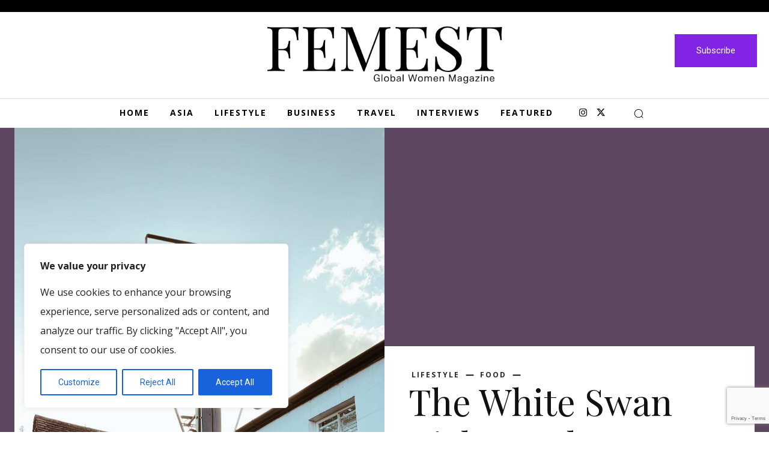

--- FILE ---
content_type: text/html; charset=utf-8
request_url: https://www.google.com/recaptcha/api2/anchor?ar=1&k=6Le-nZ0pAAAAAN4yoNlFKWubb6q2E35uBE7QVvwe&co=aHR0cHM6Ly9mZW1lc3QuY29tOjQ0Mw..&hl=en&v=TkacYOdEJbdB_JjX802TMer9&size=invisible&anchor-ms=20000&execute-ms=15000&cb=3193wzfa1zpu
body_size: 45453
content:
<!DOCTYPE HTML><html dir="ltr" lang="en"><head><meta http-equiv="Content-Type" content="text/html; charset=UTF-8">
<meta http-equiv="X-UA-Compatible" content="IE=edge">
<title>reCAPTCHA</title>
<style type="text/css">
/* cyrillic-ext */
@font-face {
  font-family: 'Roboto';
  font-style: normal;
  font-weight: 400;
  src: url(//fonts.gstatic.com/s/roboto/v18/KFOmCnqEu92Fr1Mu72xKKTU1Kvnz.woff2) format('woff2');
  unicode-range: U+0460-052F, U+1C80-1C8A, U+20B4, U+2DE0-2DFF, U+A640-A69F, U+FE2E-FE2F;
}
/* cyrillic */
@font-face {
  font-family: 'Roboto';
  font-style: normal;
  font-weight: 400;
  src: url(//fonts.gstatic.com/s/roboto/v18/KFOmCnqEu92Fr1Mu5mxKKTU1Kvnz.woff2) format('woff2');
  unicode-range: U+0301, U+0400-045F, U+0490-0491, U+04B0-04B1, U+2116;
}
/* greek-ext */
@font-face {
  font-family: 'Roboto';
  font-style: normal;
  font-weight: 400;
  src: url(//fonts.gstatic.com/s/roboto/v18/KFOmCnqEu92Fr1Mu7mxKKTU1Kvnz.woff2) format('woff2');
  unicode-range: U+1F00-1FFF;
}
/* greek */
@font-face {
  font-family: 'Roboto';
  font-style: normal;
  font-weight: 400;
  src: url(//fonts.gstatic.com/s/roboto/v18/KFOmCnqEu92Fr1Mu4WxKKTU1Kvnz.woff2) format('woff2');
  unicode-range: U+0370-0377, U+037A-037F, U+0384-038A, U+038C, U+038E-03A1, U+03A3-03FF;
}
/* vietnamese */
@font-face {
  font-family: 'Roboto';
  font-style: normal;
  font-weight: 400;
  src: url(//fonts.gstatic.com/s/roboto/v18/KFOmCnqEu92Fr1Mu7WxKKTU1Kvnz.woff2) format('woff2');
  unicode-range: U+0102-0103, U+0110-0111, U+0128-0129, U+0168-0169, U+01A0-01A1, U+01AF-01B0, U+0300-0301, U+0303-0304, U+0308-0309, U+0323, U+0329, U+1EA0-1EF9, U+20AB;
}
/* latin-ext */
@font-face {
  font-family: 'Roboto';
  font-style: normal;
  font-weight: 400;
  src: url(//fonts.gstatic.com/s/roboto/v18/KFOmCnqEu92Fr1Mu7GxKKTU1Kvnz.woff2) format('woff2');
  unicode-range: U+0100-02BA, U+02BD-02C5, U+02C7-02CC, U+02CE-02D7, U+02DD-02FF, U+0304, U+0308, U+0329, U+1D00-1DBF, U+1E00-1E9F, U+1EF2-1EFF, U+2020, U+20A0-20AB, U+20AD-20C0, U+2113, U+2C60-2C7F, U+A720-A7FF;
}
/* latin */
@font-face {
  font-family: 'Roboto';
  font-style: normal;
  font-weight: 400;
  src: url(//fonts.gstatic.com/s/roboto/v18/KFOmCnqEu92Fr1Mu4mxKKTU1Kg.woff2) format('woff2');
  unicode-range: U+0000-00FF, U+0131, U+0152-0153, U+02BB-02BC, U+02C6, U+02DA, U+02DC, U+0304, U+0308, U+0329, U+2000-206F, U+20AC, U+2122, U+2191, U+2193, U+2212, U+2215, U+FEFF, U+FFFD;
}
/* cyrillic-ext */
@font-face {
  font-family: 'Roboto';
  font-style: normal;
  font-weight: 500;
  src: url(//fonts.gstatic.com/s/roboto/v18/KFOlCnqEu92Fr1MmEU9fCRc4AMP6lbBP.woff2) format('woff2');
  unicode-range: U+0460-052F, U+1C80-1C8A, U+20B4, U+2DE0-2DFF, U+A640-A69F, U+FE2E-FE2F;
}
/* cyrillic */
@font-face {
  font-family: 'Roboto';
  font-style: normal;
  font-weight: 500;
  src: url(//fonts.gstatic.com/s/roboto/v18/KFOlCnqEu92Fr1MmEU9fABc4AMP6lbBP.woff2) format('woff2');
  unicode-range: U+0301, U+0400-045F, U+0490-0491, U+04B0-04B1, U+2116;
}
/* greek-ext */
@font-face {
  font-family: 'Roboto';
  font-style: normal;
  font-weight: 500;
  src: url(//fonts.gstatic.com/s/roboto/v18/KFOlCnqEu92Fr1MmEU9fCBc4AMP6lbBP.woff2) format('woff2');
  unicode-range: U+1F00-1FFF;
}
/* greek */
@font-face {
  font-family: 'Roboto';
  font-style: normal;
  font-weight: 500;
  src: url(//fonts.gstatic.com/s/roboto/v18/KFOlCnqEu92Fr1MmEU9fBxc4AMP6lbBP.woff2) format('woff2');
  unicode-range: U+0370-0377, U+037A-037F, U+0384-038A, U+038C, U+038E-03A1, U+03A3-03FF;
}
/* vietnamese */
@font-face {
  font-family: 'Roboto';
  font-style: normal;
  font-weight: 500;
  src: url(//fonts.gstatic.com/s/roboto/v18/KFOlCnqEu92Fr1MmEU9fCxc4AMP6lbBP.woff2) format('woff2');
  unicode-range: U+0102-0103, U+0110-0111, U+0128-0129, U+0168-0169, U+01A0-01A1, U+01AF-01B0, U+0300-0301, U+0303-0304, U+0308-0309, U+0323, U+0329, U+1EA0-1EF9, U+20AB;
}
/* latin-ext */
@font-face {
  font-family: 'Roboto';
  font-style: normal;
  font-weight: 500;
  src: url(//fonts.gstatic.com/s/roboto/v18/KFOlCnqEu92Fr1MmEU9fChc4AMP6lbBP.woff2) format('woff2');
  unicode-range: U+0100-02BA, U+02BD-02C5, U+02C7-02CC, U+02CE-02D7, U+02DD-02FF, U+0304, U+0308, U+0329, U+1D00-1DBF, U+1E00-1E9F, U+1EF2-1EFF, U+2020, U+20A0-20AB, U+20AD-20C0, U+2113, U+2C60-2C7F, U+A720-A7FF;
}
/* latin */
@font-face {
  font-family: 'Roboto';
  font-style: normal;
  font-weight: 500;
  src: url(//fonts.gstatic.com/s/roboto/v18/KFOlCnqEu92Fr1MmEU9fBBc4AMP6lQ.woff2) format('woff2');
  unicode-range: U+0000-00FF, U+0131, U+0152-0153, U+02BB-02BC, U+02C6, U+02DA, U+02DC, U+0304, U+0308, U+0329, U+2000-206F, U+20AC, U+2122, U+2191, U+2193, U+2212, U+2215, U+FEFF, U+FFFD;
}
/* cyrillic-ext */
@font-face {
  font-family: 'Roboto';
  font-style: normal;
  font-weight: 900;
  src: url(//fonts.gstatic.com/s/roboto/v18/KFOlCnqEu92Fr1MmYUtfCRc4AMP6lbBP.woff2) format('woff2');
  unicode-range: U+0460-052F, U+1C80-1C8A, U+20B4, U+2DE0-2DFF, U+A640-A69F, U+FE2E-FE2F;
}
/* cyrillic */
@font-face {
  font-family: 'Roboto';
  font-style: normal;
  font-weight: 900;
  src: url(//fonts.gstatic.com/s/roboto/v18/KFOlCnqEu92Fr1MmYUtfABc4AMP6lbBP.woff2) format('woff2');
  unicode-range: U+0301, U+0400-045F, U+0490-0491, U+04B0-04B1, U+2116;
}
/* greek-ext */
@font-face {
  font-family: 'Roboto';
  font-style: normal;
  font-weight: 900;
  src: url(//fonts.gstatic.com/s/roboto/v18/KFOlCnqEu92Fr1MmYUtfCBc4AMP6lbBP.woff2) format('woff2');
  unicode-range: U+1F00-1FFF;
}
/* greek */
@font-face {
  font-family: 'Roboto';
  font-style: normal;
  font-weight: 900;
  src: url(//fonts.gstatic.com/s/roboto/v18/KFOlCnqEu92Fr1MmYUtfBxc4AMP6lbBP.woff2) format('woff2');
  unicode-range: U+0370-0377, U+037A-037F, U+0384-038A, U+038C, U+038E-03A1, U+03A3-03FF;
}
/* vietnamese */
@font-face {
  font-family: 'Roboto';
  font-style: normal;
  font-weight: 900;
  src: url(//fonts.gstatic.com/s/roboto/v18/KFOlCnqEu92Fr1MmYUtfCxc4AMP6lbBP.woff2) format('woff2');
  unicode-range: U+0102-0103, U+0110-0111, U+0128-0129, U+0168-0169, U+01A0-01A1, U+01AF-01B0, U+0300-0301, U+0303-0304, U+0308-0309, U+0323, U+0329, U+1EA0-1EF9, U+20AB;
}
/* latin-ext */
@font-face {
  font-family: 'Roboto';
  font-style: normal;
  font-weight: 900;
  src: url(//fonts.gstatic.com/s/roboto/v18/KFOlCnqEu92Fr1MmYUtfChc4AMP6lbBP.woff2) format('woff2');
  unicode-range: U+0100-02BA, U+02BD-02C5, U+02C7-02CC, U+02CE-02D7, U+02DD-02FF, U+0304, U+0308, U+0329, U+1D00-1DBF, U+1E00-1E9F, U+1EF2-1EFF, U+2020, U+20A0-20AB, U+20AD-20C0, U+2113, U+2C60-2C7F, U+A720-A7FF;
}
/* latin */
@font-face {
  font-family: 'Roboto';
  font-style: normal;
  font-weight: 900;
  src: url(//fonts.gstatic.com/s/roboto/v18/KFOlCnqEu92Fr1MmYUtfBBc4AMP6lQ.woff2) format('woff2');
  unicode-range: U+0000-00FF, U+0131, U+0152-0153, U+02BB-02BC, U+02C6, U+02DA, U+02DC, U+0304, U+0308, U+0329, U+2000-206F, U+20AC, U+2122, U+2191, U+2193, U+2212, U+2215, U+FEFF, U+FFFD;
}

</style>
<link rel="stylesheet" type="text/css" href="https://www.gstatic.com/recaptcha/releases/TkacYOdEJbdB_JjX802TMer9/styles__ltr.css">
<script nonce="3ylX_hW31OszOTxaquLsAQ" type="text/javascript">window['__recaptcha_api'] = 'https://www.google.com/recaptcha/api2/';</script>
<script type="text/javascript" src="https://www.gstatic.com/recaptcha/releases/TkacYOdEJbdB_JjX802TMer9/recaptcha__en.js" nonce="3ylX_hW31OszOTxaquLsAQ">
      
    </script></head>
<body><div id="rc-anchor-alert" class="rc-anchor-alert"></div>
<input type="hidden" id="recaptcha-token" value="[base64]">
<script type="text/javascript" nonce="3ylX_hW31OszOTxaquLsAQ">
      recaptcha.anchor.Main.init("[\x22ainput\x22,[\x22bgdata\x22,\x22\x22,\[base64]/MjU1OmY/[base64]/[base64]/[base64]/[base64]/bmV3IGdbUF0oelswXSk6ST09Mj9uZXcgZ1tQXSh6WzBdLHpbMV0pOkk9PTM/bmV3IGdbUF0oelswXSx6WzFdLHpbMl0pOkk9PTQ/[base64]/[base64]/[base64]/[base64]/[base64]/[base64]/[base64]\\u003d\x22,\[base64]\\u003d\x22,\[base64]/DgDLDo8K/[base64]/CkgIvwqrCnRvCjMKdw6fDtcOGGMOlw6zDtsKqRwwqMcKWw5zDp01+w7XDvE3Di8KVNFDDkENTWWw2w5vCu3bCjsKnwpDDpUpvwoEFw4VpwqcwSF/DgCrDkcKMw4/DvsKFXsKqc0x4bgvDvsKNETPDsUsDworCrm5Cw6sdB1RadDVcwofCpMKULwMcwonCglluw44Pwq/CnsODdQ7Du8KuwpPCrUTDjRVgw4nCjMKTAcK5wonCncOew4BCwpJwA8OZBcKjF8OVwovCp8KXw6HDiUDCtS7DvMOFXsKkw77CosKFTsOswoYlXjLCuy/[base64]/CrB/Cm18Jw6jDghbDhgl6wprCrjQQw7ZnTn0Tw4ERw7tZPFHDhRnCh8Kzw7LCtELCjsK6O8OLOlJhGMKhIcOQwoPDq2LCi8OyKMK2PQ/CjcKlwo3Dl8KnEh3CqMO0ZsKdwodCwrbDucO7wrHCv8OIcDTCnFfCsMKow6wVwqTCsMKxMDkbEH1HwrfCvUJLKTDCiFNsw4zDhMKWw440NMO7w4Bewr5zwrsDYAbCtcKDw6tcZsKNwqACYMK8wpBJwqzCphp2NcK8wq/Co8OSw50Cwq/CsQvCilIOJTsVfBbDg8KLw4B/bHUDwqvDnsK9w5TCjE7Cq8OZbksRwrjDoFEtS8KQw63DkMOLWcOTK8Omw5/Dmn9ROUfClSbDkcO4wpDDrHHCrsOiGz3Ct8Kuw7IJdTPCtTPCrTXDjB7Clxk0w4PDuExgRCcwWcK3ZzQ4Si7CjsKMT1Mge8OsFcOIwo4Ew41hdsKgQCE/wpDDrcKZBybDg8KiMcKcw4d7woYfbQhIwo7CmjvDnjYywq8Nw6YXAMOJwrVydCfDg8KRSWkyw6vDqsObw7fDvsOGwpLDmG3DlSnCuH/DiU7DkMK0BnXCplkaPsKdw6Zqw6jClU3Dv8OnODzDoQXDisOYbMOFDMKzwrXCowsLw40Awr0mEMKkwrhdwpvDvmvDmMKoT1rChy82S8O7Pl3DgCoQFll3c8OvwovCusO/w5JhGm/CqsKeexdyw581P2PDqV7CpcKKaMKQYsO3G8KXwqrCpg7DvwzCpMKew74ew7RpH8K6w6LCig3Dm2/DtQ/DtBLDqyvCgxvDoy0zAwfDpzpaZBVfN8KCainDuMO6wrnDvsK5w4BEw4E0w7fDrE3CpEZ7dsOVGS4uMC/ClMOiWzvDn8KKw6/[base64]/woYFJVfDnMKxQnjChsKPPkNOWcOIOMKTMsKOw7nCnsKXw4tNdsOiEcOqw60nDWHDvsKuSEbClBJGwpwww4Z5OlHCqXhWwq0nexvCmgTCjcOvwroyw55RP8KJFMKnWcOFesO/w6fDj8OZw7fClE45w7UMBlxgUSc6IcKpWcKdFcK4BcOdXD1dwoskwpfDt8OZI8O9IcKVwrtvQ8OTwrMEwpjCn8OAwoFrw58/woPDrzsDawPDicOoecKWw7/DlMKPMsO8UsKWMGDDgcKQw6/CqDFVwojCrcKRGsOFw4seCcOowpXCmA5bbV8tw7MkUXnChkxMwqPDk8Kqw5oTw5jCi8OgwobCnsKkPlbCiVHCoAnDrMKew5pvNcKSWMKlwoFfESrCh2fCl3QWwoR7FmXCk8Ogwp7CrjIABjhFwpdLwrtjwr5kNAbDs0jDp19QwpZmw6sHw696wpLDiCrDmMKwwp/[base64]/DsAPDtEpow6/DrV3CjWvDhsKSCMOMwoXDpm9LPUnDqDRDPcKRPcKXTWhxJlbDj0kXNVrDkBxkw4stwq/Cj8OtNMODwprCusKAwqTCrHMtHsO3QjTCiwwwwoXCtsKGa1U9SsK/wr8jw5YgMy/DoMOiQMKldEDCvUTCpMKYw5cWFnckW2psw4NGwrV1wp/CnsK4w4PCjwDDqwFPFsK5w4chIBvCvcOxw5dPKjNmwp8PccK7dwnCqgwfw57DqVDCtGgiJmgNHmLDsQksw4/DucOoJDRjKcODwoFOFcOlw6zCiBYTLEMkVsODVMKgwrnDk8OpwrlRwqjDuFDCu8KTwq8Jwo5Sw6hTGl7DkF43w57ClW/DhsKqaMKCwpg1wrfCisKEIsOUVMKuwrlOUWfCniRfCsK0fMOZP8O2wq4Dd3XClcKmEMKqw5nDgcKGw4oHL1Juw5/[base64]/CrBnCvsKPw5rCmsOvT8OaV3s6IBZINUfDggQpw7nCgXfCp8OKfFYmXsK2ehHDkDLCjn/DisOfNcKGcwHDs8KyZSfCh8OcJsOyRkTCp17DuwPDqSA8c8K5wq1Mw6XCmMKuw5rCg07Ci2loDhtANnN/dMKsBwdCw4/DscOLCiAEJsOlIjgZwpbDrcOfwotSw4rDoSHDsSPCmMK5E2LDlXY0Em5bIFgqw6wvw7bCoGHCicOHwqHClmgOwqHCqFIIw77CoSAuIR7CmDrDucOnw5Epw5/ClsOFw7fDvMKZw4N2XW45IMKPJ1g9w5fCusOuHcOVAsO0OcKwwqnCiw0gZ8OCdcOxwrVKw6/[base64]/Dt8OxwrM4Z8OYwojDqMKjWMOLwpHDgS05wojDjX5xOsOMwrvCssO4EsOEJMOzw4ggdcOew4VzSMK/wpjDhwTDgsKiK1nDo8KxUsOdbMO8w7bCpMOaTAfDpsOgwrvCosOyc8KYwrPDjMKfw59nwrhlUR4bw55dGXAYZwzDqlTDqcOwO8K9csOLw5UNIcO4FcKNw4wTwqLClcKYw6zDrhfDicK/fcKCWRxpTDTDucOvPsOEw6TDl8KpwpMow77DpRYXB1HDhgg3bWElG3kfw4w5M8K/wrU0DQ7CoD7Dl8Olwr17wqNwFsOXMQvDjzMwbMKeZB5Uw7LChsOILcK2Vn98w58sDW3Cp8OLeQjDnQURwqnCpsKuw4Icw7HDusKjU8O/Un7Dpk7CksOKw63CimQBwrLDjcOBwpXDrmwlwqtfw5QoXMKmIMKuwpnDuE1gw7wIwprDjAQAwoDDscKqVy3DocOQEcKbCx4nPmzCjRNIwpfDk8OOCcOfworCosOyLl8jw40aw6AeK8OmZMKeNAUXI8OpUGVuw5kmJMOfw6/CtXk9TcKOTMOzDcKVw5oUwqQFw5bCm8Ovw6PDuy0tQDbCgcK/[base64]/Cr8KJKMOtQ8KLw5s7wrXCnMKKe8OlwqAmwo7CnxcfHXpLw4bDqA04EMO1w7k9wp3DgsO1dTJHJsK9OTLCu0vDvMOxEMKmOhnCvsOCwr/DjEbClcKxc0U3w7hpXzvCkWU5wpImP8KDwq5bVMO9ewDDikZGwoR5w5nDnUUrwphqfcKaZBPCnFTCqGhpe1UNwoYywoXCk2Mnwp19w547fiPCusOBPMOXwrrCuHUBWytHFzzDgMOew7HDiMKFw48KYsO8T3xwwpbDqTNVw6/DlMKIJgTDkcKywr0+IWzCpQRlw48mwoHCqwowT8KoUUNuw5cZCcKLwpwrwoNcUMO7f8Ovw44gJiHDn3bCv8KlNsKqPcKtLsOGw77Dk8O1wrABwoDDlmoGwq7Dhy/CiDVFw6MicsOJKn3DncOFwrzDrcOgVsKIbsKNG2Uew6Z6woYPEcKLw63DtmvDvghJMcOUCsKjwq/DssKMw5vCpcOuwrfCo8KbMMOkJAUEGMKwMTTDmsOLw7cVXjERUW7DhMKxwpjDjjNFw75yw6kXaBnCjsOqwozChcKQwq9yPcKIwrLDmW7Dt8KrESMNwobCuUkHHMO1wrI0w6IgecK/[base64]/CMKzc8OqCxvCgcOdNcOdd8KjwplOw7DCh1vCisKvccK4b8OHw7MmCMOIw71awoTDo8Oad2EEccK/w5tBfcKiMkTDjcOiw7JxScObw5vCrBPCtT8QwpAGwo5/UcKoc8KuOyfDl3BOasK4w5PDgsOCw6bDusK5woTDsifCijvCm8O8wrDDgsKyw73CtwDDo8K3LcKwU3zDqcOUwqzDj8OEw7HCocO5wrMRZsKJwrd6VT4owrA3wpQgDsOgwq3DmFvDjcKZwpLCn8OKO3RkwqM9wrfClcKXwoMgSsKOBU/CssOiwrjCosKcwrzCpx3CgB/DvsOuwpHDosOfwq9fwohbP8OKwrkAwoJPYMO0wr4XbcKtw4RAWcOEwqp/w640w4HCiw/Dpy3CpHfCkcOEKsOew6VqwqvDv8OUP8OMCTIHVsKVeTdfS8OIAMOMYMO8O8O9wp3DiWXChcK4woXCoXHDvgt7Z2HClyoVw5V1w5Akwo/CqTjDqB/[base64]/CgMKsAsKlw4sdDAxzHyLDscKZM2bCr8OzO2dcwqPDsXlJw4zDj8OsfMO9w6TChsOveEwuD8OJwrIqX8OQcUomOsOyw7fCrcOCwq/Cj8K+KMKkwrYDM8KdwrnCnDXDgcOYaDTDoBwhw7h1w6LCmMK9wodweDjDrMOzUk9rPFM+wr7CgB0ww6vCk8KGDsOyBnJ2wpISMsKXw4zCv8K0wp/CpMObRX4/[base64]/CmA9wwpRKwoU6GcKWfsOzwqPCvsKqd8KFw55gSRY8OsK0wqnDjsKxwqBfwpZ8wo/DrsOyGMOswqQNEsK9wqEBw7PDu8OTw51YGcKBKMOzcsOHw5xaw7J3w69Vwq7CqygNw4/Ci8KHw659B8KLNQfCg8KISGXCombDisOvwrDDtjQjw4bCvcOfQcOSPcKHwrxoem5/w4HDnMOswr02aEnDrMKswp7ChiIXw5HDtcObeArDscOFKyzCqMOJGBPCn3cxwpPCnCrDnWt8w6tfS8KvJ2VbwoTCmMKtwp7Ds8KKw4fDgExsEcKpw7/Ct8KfNWk+w7rDtXxrw6nDt01Cw7fDt8OdLETDuW3ChsK9Ilxtw67ClMOuw54Dwr/CmcKQwopPw6zDlMK7Mk5/QTpJDsKLw7LDrWkYw7kTO3bDr8OyesORO8OVfzdCwrfDlkxewpPCgxnCtcO1wrcVUsOkwq5bZMKgY8K/[base64]/Co8KXw5N0AsOwCcOoEUkhFMKJw6nCqT9xM07DscKOcnfCksKnwpAGw6PCsUnCrXHCs17Ck1/[base64]/[base64]/DrBBHcA/DqsOdwoQMw4jDuzxEGsK1w49EwpfDmMKFw4vDryYiw6nCt8K4wogowrEYKsK5w7fCpcKVYcOgLsK3w73ChsK0wqgEw5zDjMOfwoxQJMKNOsO0b8OawqnCigTDhMKMCAzDjQzCrU4Iw5/CsMKAI8KkwrtmwrhpDGZPw40oE8OCwpNOGV90wpRqwqTCkHbDjsOBSWoMw7PDtGhKIsO9wpLDt8ObwrjDpnXDncKDXhRGwq/Cgip5YcOHwqJ7w5bCtcOMw4Y/wpRRw4DDskxVZGjCssK3LRh5w6zCqsKrESt/wrXCkEXCjx0IKRPCsVcPIUnDvlHCt2QNBGbDjcK/w5jCnEnClWcRWMOjw4E2VsORw5YMwoDCmMKBKVJ/worCmxzCslDDtTfCil4bEsOgDMOOw6g8w47Chk1TwrLCg8OTwoXCmiHDvQRwMUnCusOew6hbYXkfUMK0w5zCvTHDhhBAelfDrsKLwoXCr8Ogc8OOw4/Cv3Iqw5JgRX8LCWrDgMOkXcOGw6F8w4TCiRPDk1zDt0BKWcKmWmsMTV9zc8KgNMOaw7LCnSHDgMKmw5Zawq7DvhLDjcKRe8OQHMOSBldffEwVw6YQaE/Dt8KqTlBrw6jDtl5PWsOdWk7DuTPDlXYxCsKxJSDDusOnwoPChk0+w5DDoyxrYMOqCFt+VXbCucOxwqFsYm/DicOqworDhsKVw7hSw5bCuMOhw4nCjiDDqMKUw4/DixrCj8KpwqvDn8OxHVvDjcKIC8OIwqwiWcKsIMO2FMKCHU4Fw7cbd8OrVEjDpmbDjV/DlsOyIDHCjFDCscOMwojCmk3Ck8OQw64wMHEiwopGw4Ubw5PCusKcWsKaCcKeIBvClsKgVMOUbytRw4/DnMK8wr3DrMKzwpHDnsOvw6FPwpzDr8OlCcOoEsOSw5FLw6kVwogkA0HCoMOiUcOCw6wNw61QwpceAQtCwo10w71KVMOgPl4dwoXCrsKtwq/DmsK/aV/DhQHDi3zCgEXDocOWM8KaDB7DtsOhBcKPw7tFEznDsGrDpgPCszoRwqnCrBs0wpnCjMKswoR0wqVDLnLDiMK6woY9WFAzcMK6wp/DjMKZKsOhQ8K3wrkya8KMw77DqsKuUQNvw7TChhthSwlGw5nCl8OqAsONekrCumt8w59XEkrCtsOcw7RIfA0ZCsOowrYYeMKScMKwwrJpw5dxe2HDnldZwpnCi8KSMH1+w5wSwocLYMKvw5bCr3HDssOgd8OSwoTCsB9VLgLDlMO7wrXCvjPCi2g5w59AOm/DnsO9wrsUesOadMKRO19rw63DlkkTw7h9e3bDlMOhLWhLwq1Yw4bCv8ORw6A4wpjCl8OuEsKPw70OXiZzJjhRZcOsM8O1wrcdwpQYw79BZ8OqPBliESI9w5jDtC/DrcOgEi0+f08uw7fDvWh6YUNvLEPDu1jCrgN8fH8iwqfDmRfChR9AcSYBCwMkIcOuw55qX1DCgcKuwoV0woYMYcKcWsKTGg9RAcOnwpl5w4p7w7bCmMO5HMOhLXrDpcOXKsKawr/CrQlEw5vDs2/CmjnCucOmw5PDqMOMwqIUw68rVggZwo4RZC5PwoLDlMKEH8Kuw5PCscKww4BWOsKwTi1ew6ApPMKZw6INw4xOe8Kfw7tVw54iwqXCvcO+WgzDnCrCk8O1w7jCkHh9BMOYw5HDqSgTSHDDskMow4QKIsOKw6FofG/DmMKhVhluw61iZcO9w4rDicOGI8KDYsKWw5HDhsK+YgtDwpkcQMKsesKAwrXDlHTCrsK8w7vCs000XcOfKjjDsAVQw5tLblUMwqjDvnRZw5rCl8OHw6McdsKHwqfDvMKYGcOqwpbDj8OVwpjCjy/DsFJaSFbDisKZFGNcw6/DuMKxwpN3w6PDrMOiwoHCpWxMeUsew7g6wrXCpT8Yw4h6w6MOw6nDk8OeA8KINsONwoLCq8KwwqzCiFBGwqvCpcO9WAgCGMKJAB/[base64]/DtmnDhFBbNVrDjx8Bw7EXwpbCoSfCrxnCq8Kswr7DvH82wrXDosKpwpUAGcKuwpVFbEbDkn59HMK1w59Ww4/CgsOFwozDnMOEHnPDi8KRwqvChS/[base64]/[base64]/CoQxCOEbDkzvCj8KfwpDDssOFIkbDiiBTwqDDnyA+woLDpcK+wopJwqDDpWtwdhLCqsOWw7d7OMOtwofDrG/DrcO3chfCn0tAwoXCisKGwqM7wroqNMKTKXFfFMKqwogOaMOhc8OnwoLCj8OGw7fDsVVKEMK3Q8KGGgfDuG5jwr0pwrFYWcKqwoHDnx3CqFopU8KtcMO+wqQRLDVCRg8Ca8K2wrnCuA/CjcKmwr7CuA4geh4bXEtNwqAsw5zDmGx3wojDhwzCg2PDnMOqVMOXL8KVwo1nYQPDhsKqGU3Dn8OfwpXDsy7Dr1M8wq/[base64]/WGDCuBpTJFnDkCbCg8K9w4rDtHYawrdyw4QdwqAORcKhUMOOJQ/[base64]/DrmQ7wo/DghrDvsOXOiMRBsKJwrZew6Rnw6PDiB9/w5c8MMK9cTXCsMOUF8OKWzLCoRbCuANdRmpQKMOIacOdw5Yhw6hlNcOdwpjDs00JFlbDncKKw5IHHMO2RGfDsMOWw4XCnsOTwpsawos5SyRcU1jDjyDCtGLCk0TCmMKXP8OlCMKoIEvDrcO1UR7DtH5NQn3DvsOJO8O6wphWEEwhS8OqZsK3wq4HV8Kew7/ChGUtEgrCix5VwopMwq/[base64]/Cun42w63CkcOmw4XDhcKlw5gIWsOqfyDDgsOdwqUrw43DlT/[base64]/Cj37Cuj3DpCZaw73Dq8OTw5UUO8Oww4/[base64]/Y8KpFcKGb8ONwoEoccKDw7oRNsKGaMKKf0QHwpPCocKtM8OoUzE8YcOtZ8Krwo3CvDgMaQlqw4lFwonCicKww44nAsOPI8OZw7QUw6jCkcOVwrltZMORTcOeAW7CqcKow7EZw4BmGX5hTsK3wrxqw5wOw4QWd8KAw4obwr91bMO/McK0wrkYwrnCqHDCi8OPw5PDrMOcHRojccOKaDTCkMK7wphzwpHCpsOGOsKYwoLCmsOjwqYtRMKgw4QEYyDCkxkhfcO5w6fDqMO2w4kRf3rCpgvDkMOEQ3rCnTdSasK7Il/DrcOxfcO/[base64]/ChgROw7/CsDfDi8Omw4Qrw7YxIBttW8K6wo0fGWQJw7fCmDN4w5jCmMOKLxtswqU5wo3DicOXAcOpw6TDlX5aw47DkMOkFVLCgsKww7DClm8pHXpMw5hLU8KafjHCmAXCs8K5NsKpXsOSwr7DuFLCq8OSa8KgwqvDs8KgJsObwqVlw57Djyt/[base64]/w6rDuyTCknYSwogbwppUUcK5S1FuwonDicOoTl5Mw5JBw47CsR8fw6XCphJFaAfDsRgmSsKPw4LDlGFtJMOIUXV8ScOaMRoKw5/CjsK9KQrDhcOCwrzDmQ4QwqzDm8Otw7Y3wqvDksO1AMO7CglxwpTCtgHDhnw6wrXDjyBBwpHCucK4J1IVCMO0e0hZcivDvMK5YsOZwqjDqsO8KVsHwps+M8KsZ8KJEcOtAcK7SMO/wqPDr8KCDlLCpC4Kw5zCncKhaMK/w6B8wpzDo8O9PwBnS8ORw7HCs8OfVyhtT8Orwq1AwrjDrVjCr8OIwoh9f8KnbsOgHcKPwq/CpMONAUxQw6RrwrA3wpXClnHDgcKuOMOYw4/[base64]/Cv8OmWMOBS8KeA8KWMsOzVWoVMx8kIcKTPEc2wqrCucOqZMK4woVxw5Q6w53DpcOWwrorwp7DgkXCmsOWB8KlwppbEBAJexXCvjo4LzvDtiPCuUkswoQ7w4HCgiY6QsKRQMOZQcOlw47DmEcnE2vCvcK2wqsKw7kPwq/[base64]/CrxcfwpMGwoggw79yB0XCpGIHw5zCqMKnVsKwIH/[base64]/woINYcOcw7UkwowhFMOKfMOFw5PDvsKEaMOWwq8Bw4/DpcKIFCwkEcKdLy7CoMOSwoZUw4BKwrc7wrDDosOJaMKKw5vCnMK6wrIgM0XDjMKBw5XCncKTHw1dw6/Dt8KnCXTCisOcwqvDg8OPw6zCrsOXw6Mcw5rCh8KIe8OERsObPC/CiVHDjMKLXDDCh8OkwqbDgcOND2czNHgAw5oPwpQTw49Vwr5YElHCrFHDiCDDmm9wU8OdFXsYwpN1w4DDiy7CisKrwqZqSsKRdw7DpQrCsMK4XQnCjU3CtUMsZsOcQFp4RlzDpcOUw7kUwqETYcO0wpnCsn/DhsOQwpkNw7rCql7DhUo1Sj/DlXMuXMO+F8K0DcOWLsOPOsOYQW/DnMKnI8OUw5nDlsKgBMO2w7h2OHvDoGjClB/Dj8OMw6V2cVbCshPDn0NWwr4Gw79nw6hOXlZewrFsMsObw44AwodyAkbCvMOBw7PCmcOQwqwaRQnDmxBpPsOuRsOsw44Nwq7CncKBNcORw4LDklTDsTHCjG/CtFTDjMKmFnXDrTlwelDCgcO1wobDn8KRwqXDmsO/wqLDnhVhXiJDwq3DmgpyZ1MZJn0YWsKGwrDClEITwr3DmG5ywpZ/[base64]/w5LCpMKKw7nDqcKPRcOkJlc9w5IkwpZbw4MTw5zDp8O5eArCusKrT2HDixjDrQDDk8OxwpnCv8O5fcKHZcO/w6EVH8OKAcKew60LWF/DsiDDucOSw5XDonYhI8K1w6wEVz09XT9rw5/CslLCqEBzMVDCsmPDnMKdw5fCgMKVw4TCk2k2wp3DlnzDh8Oew7LDmCNvwqhOAMOsw6jCsBoPw5vDicOZwodVwrbCvUXDplXCq2TCksOMw5zDrwLDqMKiR8O8fn3DoMOES8KXBkFXMcKzYMOKw4/DjcKBdMKDwp7ClcKkUcOFw5p1w5TDmsKRw61kMm/Cj8Ogwpd/ZcOHWmrDqMKkPxrCllAYZ8OMRVfDnQs+P8OWL8K+c8KdV0wWfxpFw6zDn0BfwrhXcsK6w67CucOgwqhww5A9w5rDpcOhK8Kew4kwSljDksOHLsOew4oVw5EYwpXDtsOBwq8uwrnDlMK1w6Jpw5PDh8KxwovCi8K/wqpwLUXDj8OfBcOjwpjDp1R2wrTDtFd7w5Ukw5wDD8KZw68ewqxVw7HClSN1wonCgMOXU3jClDchMSNWw51RMsKAYAsZwp5zw6bDq8K9I8K3aMOEShbDtcK1YRfCh8K+J3onRcOlw5DDpjzDkmo8ZMKNR2/CrsKdchUXZMO+w6bDssOHMFRvwofDlQHDvcK6wpvCk8Oxw7cOwrTCkDQPw5h0w5tEw608SCjCg8OfwokMwqVlN0sWw7wwNMOKw63DsQ1DPsOGV8KSBsKJw6HDkMOvHcKXBMKWw6XCqgjDs1nCsR/Cs8KhwqLCq8OkEVXDqH9BcsOGwrPCm2peeCZ6YzhVYcOiw5ZQLR81OU1iwoI/w5gXwqtbOsKAw4RkJMOmwo8Bwp3DoMO2OigKeTbCpjpLw5/Cn8KJP04Pwr5qDMO0w4zDp3nDmSQ2w7dLE8OfNsKyJibDryfCicOuw43Dp8KTWj0rR1hyw6c2w4Z0w43DisOVOU7Ci8Kaw593Nm1Vw5RRw7bCpcO/w7Y5PcOAwrDDoRPDnAZEIMOUwq5iPMKhcX7CnsKFwqstwqDCk8KfWCjDnMOIw4QHw4YpwprCoykuRMKsHCxBam3CssKVIDMOwp/DhsKEF8OCw7vDsi1VKcKxZsKJw5PClHcAdC/CjDJhQ8KnN8KSw4dQAzDCvMOuLg9EcyB5bBJEIsOrEEXDvRfDumQvwr3Ci1NYw4oBwpPCjkvCjSImKzvCv8KrbT3Clm85w6vDoxDCv8KCaMKNOwtTw5PCgxHDoHFiw6TCqsOdJcKQOcKJwofCvMKuQmkeLnjDuMK0Eh/DmsOCNcKYbMOJViPCiQYkwqHDsiPCgXDDrCEQwonDjsKBw5TDqHpSBMO+wqw4aSwhwphxw4AnGsOkw585wpZMDEJ7w5RpTMKBw4TDvsODw6YgCsKEw7fDkMO8wo8iDRHDvcK8D8K5RyvChQchwrTDqRXCpAkMwp7ChcOFA8K1OTLCt8KIwosBNMKRw6/Dk3N6wqgDYMO/[base64]/[base64]/XMKYe8O8w4fCmcKaRsKgbMKqwoHDqgXDi3fCgE1TDwnDp8OMwrfDjxTCkcOWwohsw7TCl1ciw7vDugsmR8K1ZGTCrWrDiS/Duj3ClcO1w7MRHsKYTcOEAMKjAMOEwp/CisKww5NBw7RKw4B8WHjDh2nDusK4R8OAwoMow5zDumjDocOtLlYPEMOkMsKCJWHCiMOjFz1FFsOowp92OEvDmBNjwoYBMcKeBnIPw6PDvlDDlMOZwoBvN8O1wpDCiXsuwpxcTMORIQXCknHDg1wHRRvCrMO4w5PDnSIlYVJNJMKRwp12wrNew7/CtVtqAFzCv1vCq8ONXCDDlcKwwrNuw4dSwoNvwqsfAsK9UjEATMOsw7fCqExMwrzDi8OKwqIzdcK9CMKUw6FLwoDDkynCtcKCwoDCscOewrAmw5nDh8KOMh9Iw6rDnMKEwokwDMKPEglAw4IvazfDhsKTw7gAecOeanoMw73CgC55WH0nNcODwqvDh2Nsw5t/VcKDKMOUwoPDo3zDkSbCksKxCcOJUjXCqcKswpLCpUg8wr1Sw60ZHsKTwocZejvDpBUAbBV0YsK9w6vCpSFicWAxwqnDtsKsS8KOw53DqHvDqB/CmsOvwowHXwhZw7UWB8KgLMOXw7HDpkUsYMK8woFCQsOmwrPDphLDqmjCp10HcMOAw6w0wo9SwpxUWGLCmcKzfHgpEcK/[base64]/ZnvCnCbDoMOdAF53U8KTHMKswqrDjmhUw6PCmg3DnAzDsMOawoAOTFjCssOqcx5uwqwcwqMzw4PClMKEUlk9wpPCiMKJw5o3ZW3DmsOKw7DCmmdsw5PDhMOuOBh2WsOtE8Ojw6nDlzfDhMO8wrrCs8O7PsOIXMKDIsOhw6vCiWfDnUJbwp/CrGtGCSpswpgMN3c7woDCj1DDu8KIHMOWacO8XMOIw6/CvcKnYMO9woTCisOLeMODw5vDssKlBxfDoSXCvnnDpDJWaxM8wqLCsiPCnMOrw6LCq8OnwoB5LMKDwplNPRZVwppZw5tawrrDtlYywpHCllMhI8OjwozCgsK0bBbCrMOBMcOiIMKcKjEIa2nCoMKcRMKYwppxw47CuCNTwokdw53DgMKeZkVieykiwp/DixjCnUXCqAjDmcO0AsKxw5TDggfDvMK+Fz/DuRotw4gcYcKIwqPDnsOdCcOpw7zCoMK1MCbDnWvCr07CmGnDrFolw54nHsKiQcKaw4k8VcKuwrDCq8KOw4oMA3zDh8OBXGp4L8ObT8K+WCnCoUvCl8OLw5I2K13CtFNIwrA2LcOoXhB/wpzClcOtOsO0wrLCnxUEEMKoYyo+dcKaAQ3DiMKgMFbDj8KKwrYdZ8Kbw6/[base64]/DvyvCkgLCmggQw5l/wqDDkBLDly5PIMKow5TDuEfCo8K4FRTCtRtCwo7DhsOTw5pvwpsme8Ogw5TDtcO1IDxjMx/DjSUfwpBCwrhHE8OOw6/[base64]/[base64]/[base64]/ChCzCkMKGLsKswqDCp8K5wo4bPFnChsKRw5Npw5/Dr8KIGcKmY8K0wpbCiMOpwosWOcKyR8KjDsO0wr4zwoJ6floieTbCiMKkV17Do8Ozw7I9w6/Dh8OQdGzDvgpFwrjCqiUKMkoiHcKBZsOfYW5Bw73DhFFhw5bCjgN2JsKrbSvDksOGwqYiwot/wpQzw6HCssKewqDDqWzCtkl/w593T8OiZ0nCoMOoOcOhUFXDrBZBw6vCiV/DmsO7w6zCogBaOhLDp8KJw4JGWsKywqNYwq3DozrDmDQNw7kbw7h9woPDoyohw7UfaMKsUywZXHrDp8K4OVjCj8KiwqY2w5Iuw4PCq8KnwqUtb8O2wrwZVy/CgsK0w6wIw54BfcODw4oAfMKKwrfCuUnDl0fCusOYwop+fUYaw6NlccOkNF0pwqlNTcKLwoPDv3shd8OdQ8KwYcO4D8O4MXTDsGPDisKscsKwDENIw4FzOhDCvcKqwrM7VcKZMcO8w4nDvwPChR7DtwVKVsKUI8KGwozDomTCgX5qcT/DuBQ8w7wWw5A5w4rDtG/[base64]/DjDINwpg/FBxkXnLCoGBvwpDCp8KKTsKoIcOhTiLCicK6w6TDqsKXwqlKwqxlYiTCqmHCkBh3wobCiH4uFDfCrntiCz4zw7PDksKXw4F6w5DCs8OAIcOyOsOjAcKmIGp9wqTDhBPCsQ/DoynCrljCgsKiIMOUeW48BHxDEMOcw5djw7Q5W8KrwoDCq18rAWYOw63CpkAtVDrDoAsrw7PDnhEiK8OlYsK7wq/CmUpxwq9vw7/Dh8KLw5/DvhcVwpJNw6BvwoHDsglcw5FFMSAXw6sLEsOJw7/DnV4Rw7wnJcOTwqzCp8Ouwo/Dp0t/QCQsLh3CpcO5JWLDlABlf8OZJsOEwopvw6fDlMOzHUZoX8KcX8KUWsKrw6sawqjDnMOIMcKrCcOQw6txeBRbw5wqwpdneCUpB1/[base64]/CgWXDrRNIw58OAsKuenUxw5Mkw4LCqcO6woYML1cPwoNrW1jDqsOtQT0VO1xvaxVrRQMqwqZOwpvDsSo3wp5Rw4cewqddw4svw5hnwrgww63Csy/CgykVw7/DhBMWBUUdByQEwphtOmgMVGLDnMOxw7nCi0jDtX7DghrCjHsSCWQsYMOOw4TCsyZga8KPw7t1wrPCvcOGw4hAw6NgG8KOGsKEPXbDtsK4w551KMK6w5Flwp/[base64]/CpMKow6AowpbCtTLDrh8jwpE4BcKMwpgywpInc07Cq8KzwrcHwpfDtCvCri9wFH3DuMOlNSoJwpw6woNfQx/DvCrDisKXw4Aiw5fDp2wQw7JswqxkOV/[base64]/[base64]/[base64]/CuykMw7zDrMOaZDgIUcOsMcO+blbCrMKFRyRBw60aCcOZXMO0O1RSBsOnw5fDrGBxwrcCwqvCjXfCnBrChSdVO37Cv8OswrDCqMKRN0vCtcOfdCEHNW09w63Co8KSR8KIHT7CksOqBAVpYjtDw4k7acOKwrzDhsOHwplBccOmMkwQwovCpSFlKcKswpbCiwogSws/w6zDnsOudcObw57Co1dIIcKQGVnCqUvDp2Iuwrh3IcO2BcKrwrrDpRLCnU8nVsKqwrZBdcKiw67DtsKUw71XN0xQwr3DqsKWPStYdWLCvy4/MMOObcKoN1Vlw6TDpBrDvsKKfcONeMKJPcOLbMK4M8Okwr1yw49HHk/DkFgoOH/CkR3DjA4Fwp8aUgtTXmY0NQPDrcKKNcOTWcKHw7rCpHzCvDrDq8KZwqXDrSMXw4XCicOfwpdcDsOYNcK8w7HCgm/CjALDvGwQeMKIM13DmSssKsKMw7E+w7hyO8Krbh4Vw7jCviFKTwMbw53DpsK/DzXCi8KVwqjDkMOCw6s/[base64]/wog2wqZxMcOsw5gQXCTCmcKbPcKeeirCjsOiwo7DqBHCs8Kxw6AuwpU9w4Iyw7PClRAWIcKKYEFEIMKwwqJ0HB4owpPCnxrCkjpWw57DrEjDsmLCiXJcw4QXwonDkUFtEU7DkEXCn8KWw6x9w5A2G8Kkw67ChF/DkcOSw5xRwojDpsOaw6LCsD/DvsKNw5klU8O2QgbCsMKNw6lXdydZw58LUcObwoHCvWLDh8O5w7HCtirCg8OUcGrDr0LCphXCpBNwGMKoe8K9QsK6S8K/w7JyUMOyYXNmwqJwMcKYw4TDpjwuOWteWUI+w6HDnsKow4wbK8OLHBBJdUNTIcK7Z3MBIwFlVgxRw5Jtc8OVwrBzwpfCi8KXw7giUy5UIMKrw4Z6wofDlMOoWMOkcsOKw5bDjsK/J1QOwrfCpcKTYcK0WMK4wr/CtsOHw4ZyRVBja8O2BUhpNwpwwrjCqMKxK0BPWSBRMcK9w49Vw7FCwoUSwoAxwrDCv2Y1VsOAw4JcB8O3wpnDhlEsw43Dsi/CksKxaV/[base64]/Zx7DoMOOCULDsMOFd1XDhgTCqcOjIxjCuh7DgsKswoFBUsOXN1B6w5p0wpXCm8Otw7FpCxs9w7/DrsOeIMOKwpHDnMOAw6RmwpdLMh0ZOCrDqMKfWH/DrMOMwpHCqkTCozbCp8KpfMKSw6pfwo3Cg3N7MygVw6/CsS/DqMK1w7HCrmENwpExwqRecMOOwoDDtMOQJ8Kzwo86w59yw51LZQ14AC/[base64]/CicKkb8OaBcK+ZjnCoXvDtcKOw74rw4hbB8OiCBNpw4zDl8KJSl0ZUg3Cr8OIS33ChRdsYMO/HsKwcAQ5w5rDrsOBwqvDhhYzXsOkw7HCp8OPw7gMw7w3w7pLwpXCkMKTHsOeY8OMwqUXwoFvJsK/NHE9w5XCux0jw7/Crjo4wrDDjg/Co3cPw6zCjMOMwph/FQbDlsOuwr8gGcOZBsKmw6spGcOiNEQJZmvDgcK1eMOEJsOVBANVc8OvKsOeZGJkPgPCrsOqw7xKXsOBZnE1FyhTw4jCt8OhdjTDn3jDsRPCgjzCsMOww5QEdsOdw4LDiRbCksOHdSbDhQ8USAZjSMKEWsOhQRzDoHR6w7EjVjHDh8Krw6jCh8OmO1wmw7/DlhB/[base64]/DkBh7SkIIw41Gwq7DtMKMwrPDhRVjwr5jwoc7BX8rwoLDksOYRsO7R8OtR8K+f3ADwrx4w43Du3zDnT/[base64]/[base64]/TllQEis1worCucK2Pg7CrHXDnEUURsOqZcKqwoUSwqPCgsO7w7/[base64]/DujBLwp7Ck8KvwobDh8KMwpxpHh/CtcKbw6t7O8O/wrzDlFbDkcK7wr/DoVUta8OKwrdgBMKEwqTDrWJRDQzDtmITwqTDrcOTwoxcXCLCllRjw5jCvGs0LU7DvldQQ8O0woQ/AcOEMQtzw5LCrcKvw7PDhcK5w77DoHDCiMOAwrfClRHCi8Oxw7XDnMKWw4tcChvDpcKMw7PDpcOIP1UYLHTCgcOPwolHecK1fcKjw65PIcKyw5tfwpnCq8Ocwo/DgMKdwqTDmUXDkC/Ch1nDmsOcV8KnM8O3VsK3w4rCgcO3cmjCmHVpwr0XwrMVw6jChcKewqZuwqfCjnY2QGkmwr4qwpbDswDCsEJ9wqLCpVt8M2zDrXVAw7bCkjPDm8OYTmF4PcOaw6/CsMK7w40LNsObw6/ClTXCtybDl0U1w55PbBgCw6pxwqInw4k3DsKwcGLDlcKAdlLCk1PCuFnDm8KycX07wqPCm8OOcwfDn8KAZ8KQwr0OLsKDw6M0QHh9XC00wo/Ct8OgRMKnw7DDscOZfsOGw45VLsOaLH3ComXDqGzCgsKMwpTDnAsfwql2FMKdAcKrGMKEB8O6XDvDmsOIwogmcCnDrRs+w4rCjitdw7hEe2AUw5Apw6ZZw7DChsKJPMKMVXQjw7I8GsKKwr/[base64]/[base64]/Dn8KjYMKDbnXDlcKOJQ4OeMKvXVLCjMKsfsO4Z8OkwppuUC/DssK1HsOGGcOLwrrDl8Kvw4XDrCnCoAEDPMOuPnjDpMKU\x22],null,[\x22conf\x22,null,\x226Le-nZ0pAAAAAN4yoNlFKWubb6q2E35uBE7QVvwe\x22,0,null,null,null,1,[21,125,63,73,95,87,41,43,42,83,102,105,109,121],[7668936,209],0,null,null,null,null,0,null,0,null,700,1,null,0,\[base64]/tzcYADoGZWF6dTZkEg4Iiv2INxgAOgVNZklJNBoZCAMSFR0U8JfjNw7/vqUGGcSdCRmc4owCGQ\\u003d\\u003d\x22,0,0,null,null,1,null,0,0],\x22https://femest.com:443\x22,null,[3,1,1],null,null,null,1,3600,[\x22https://www.google.com/intl/en/policies/privacy/\x22,\x22https://www.google.com/intl/en/policies/terms/\x22],\x22QbwHebyh8P/J+VSy0Q62+nkmDXqcip24JcpRjaPv804\\u003d\x22,1,0,null,1,1764171790591,0,0,[107,206,34,123,254],null,[159,252],\x22RC-o5FRyqfuZYzQ6Q\x22,null,null,null,null,null,\x220dAFcWeA5DqkKFJcc0vjCfJFmmc76P7SHmoo_GmbHYHhdizRKAcG8UYZUvUeyJNQTOAXo4klh_fMUnDtSSIlzRexFrfzF96vd1dQ\x22,1764254590536]");
    </script></body></html>

--- FILE ---
content_type: text/html; charset=utf-8
request_url: https://www.google.com/recaptcha/api2/aframe
body_size: -270
content:
<!DOCTYPE HTML><html><head><meta http-equiv="content-type" content="text/html; charset=UTF-8"></head><body><script nonce="irl9T0fIrZZqIlSWwPUTjQ">/** Anti-fraud and anti-abuse applications only. See google.com/recaptcha */ try{var clients={'sodar':'https://pagead2.googlesyndication.com/pagead/sodar?'};window.addEventListener("message",function(a){try{if(a.source===window.parent){var b=JSON.parse(a.data);var c=clients[b['id']];if(c){var d=document.createElement('img');d.src=c+b['params']+'&rc='+(localStorage.getItem("rc::a")?sessionStorage.getItem("rc::b"):"");window.document.body.appendChild(d);sessionStorage.setItem("rc::e",parseInt(sessionStorage.getItem("rc::e")||0)+1);localStorage.setItem("rc::h",'1764168192995');}}}catch(b){}});window.parent.postMessage("_grecaptcha_ready", "*");}catch(b){}</script></body></html>

--- FILE ---
content_type: image/svg+xml
request_url: https://femest.com/wp-content/uploads/femest_logo-1.svg
body_size: 12274
content:
<svg version="1.2" xmlns="http://www.w3.org/2000/svg" viewBox="0 0 542 140" width="542" height="140">
	<title>New Project</title>
	<defs>
		<image  width="542" height="140" id="img1" href="[data-uri]"/>
		<image  width="542" height="140" id="img2" href="[data-uri]"/>
	</defs>
	<style>
	</style>
	<use id="Background" href="#img1" x="0" y="0"/>
	<use id="Layer 1" href="#img2" x="0" y="0"/>
</svg>

--- FILE ---
content_type: image/svg+xml
request_url: https://femest.com/wp-content/uploads/logo_new_svg.svg
body_size: 7995
content:
<svg version="1.2" xmlns="http://www.w3.org/2000/svg" viewBox="0 0 515 155" width="515" height="155">
	<title>New Project</title>
	<defs>
		<image  width="515" height="155" id="img1" href="[data-uri]"/>
		<image  width="515" height="155" id="img2" href="[data-uri]"/>
	</defs>
	<style>
	</style>
	<use id="Background" style="display: none" href="#img1" x="0" y="0"/>
	<use id="Layer 1" href="#img2" x="0" y="0"/>
</svg>